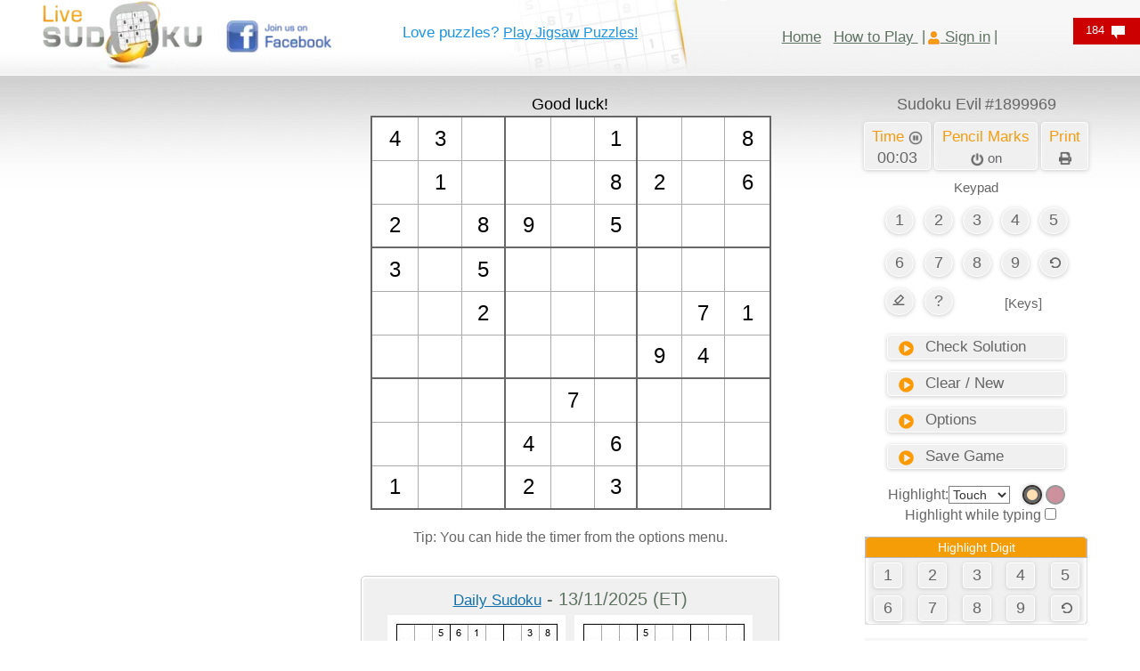

--- FILE ---
content_type: text/html; charset=utf-8
request_url: https://www.google.com/recaptcha/api2/aframe
body_size: 266
content:
<!DOCTYPE HTML><html><head><meta http-equiv="content-type" content="text/html; charset=UTF-8"></head><body><script nonce="EFyPcQIdBtMPyV-dlQhYhA">/** Anti-fraud and anti-abuse applications only. See google.com/recaptcha */ try{var clients={'sodar':'https://pagead2.googlesyndication.com/pagead/sodar?'};window.addEventListener("message",function(a){try{if(a.source===window.parent){var b=JSON.parse(a.data);var c=clients[b['id']];if(c){var d=document.createElement('img');d.src=c+b['params']+'&rc='+(localStorage.getItem("rc::a")?sessionStorage.getItem("rc::b"):"");window.document.body.appendChild(d);sessionStorage.setItem("rc::e",parseInt(sessionStorage.getItem("rc::e")||0)+1);localStorage.setItem("rc::h",'1763067183305');}}}catch(b){}});window.parent.postMessage("_grecaptcha_ready", "*");}catch(b){}</script></body></html>